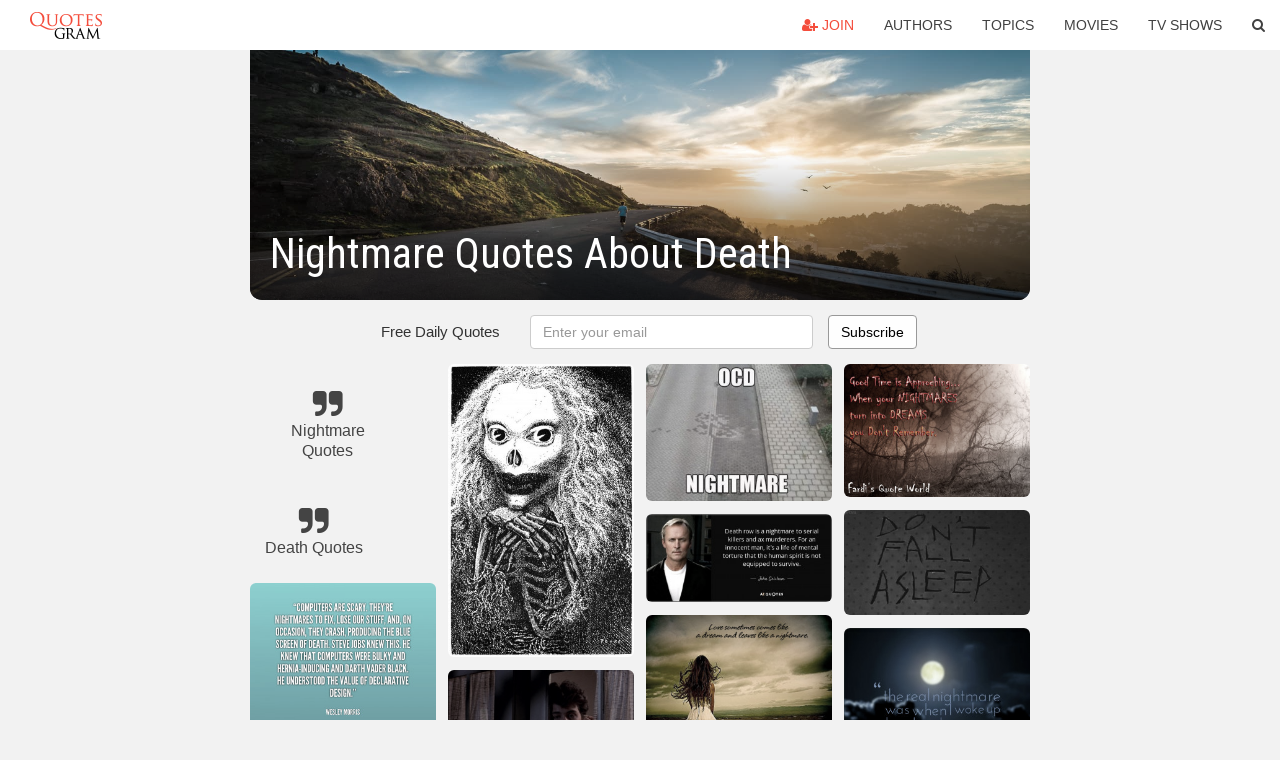

--- FILE ---
content_type: text/html; charset=UTF-8
request_url: https://quotesgram.com/nightmare-quotes-about-death/
body_size: 10219
content:
<!DOCTYPE html>
<html>
<head>
    <meta charset="utf-8">
    <title>Nightmare Quotes About Death. QuotesGram</title>
        <meta name="robots" content="index,follow">
        <meta name="description" content="Discover and share Nightmare Quotes About Death. Explore our collection of motivational and famous quotes by authors you know and love." />
    <meta http-equiv="Content-Type" content="text/html; charset=utf-8"/>
    <meta name="mobile-web-app-capable" content="yes">
    <meta name="viewport" content="width=device-width, initial-scale=1.0">
    <meta name="apple-mobile-web-app-status-bar-style" content="black"/>
    <meta property="fb:app_id" content="782308818544364" />
    <link rel="canonical" href="https://quotesgram.com/nightmare-quotes-about-death/"/>
        <style type="text/css" media="screen">

</style>


<script>
  (function(i,s,o,g,r,a,m){i['GoogleAnalyticsObject']=r;i[r]=i[r]||function(){
  (i[r].q=i[r].q||[]).push(arguments)},i[r].l=1*new Date();a=s.createElement(o),
  m=s.getElementsByTagName(o)[0];a.async=1;a.src=g;m.parentNode.insertBefore(a,m)
  })(window,document,'script','//www.google-analytics.com/analytics.js','ga');

  ga('create', 'UA-66938353-1', 'auto');
  ga('send', 'pageview');

</script>
<script async src="https://pagead2.googlesyndication.com/pagead/js/adsbygoogle.js?client=ca-pub-1763316164979451"
     crossorigin="anonymous"></script>

</head>
<body>

<script>
var u = {
	u_i: false,
	u_p: 0,
}
var _gaq = _gaq || [];
</script>

<nav class="navbar navbar-trans navbar-fixed-top allbar" role="navigation">
	<div class="container-fluid">
		<div class="navbar-header">
			<button type="button" class="navbar-toggle" data-toggle="collapse" data-target="#navbar-collapsible">
				<span class="sr-only">Toggle navigation</span>
				<span class="icon-bar"></span>
				<span class="icon-bar"></span>
				<span class="icon-bar"></span>
			</button>
			<a class="navbar-brand text-danger" href="/">QuotesGram</a>
		</div>
		<div class="navbar-collapse collapse" id="navbar-collapsible">
			<ul class="nav navbar-nav navbar-right">
							<li><a href="#" class="user-register reg" onClick="_gaq.push(['_trackEvent', 'User', 'Join', 'Header join button', 1, true]);"><i class="fa fa-user-plus"></i> Join</a></li>
							<li><a href="/authors/">Authors</a></li>
				<li><a href="/topics/">Topics</a></li>
				<li><a href="/movies/">Movies</a></li>
				<li><a href="/tv-shows/">TV Shows</a></li>
				<li><a role="button" data-target="#searchForm" data-toggle="collapse"><i class="fa fa-search"></i></a></li>
			</ul>
		</div>
		<!-- Search Form -->
		<div class="row subsearchwrap">
			<div class="subsearch col-lg-12">
				<form id="searchForm" class="collapse pull-right col-lg-4 col-md-6 col-sm-12" action="/search" method="get" accept-charset="UTF-8">
					<div class="input-group">
						<input class="search-query form-control" type="text" placeholder="Search..." name="q">
						<span class="input-group-btn">
							<button class="btn btn-danger">Search</button>
						</span>
					</div>
				</form>
			</div>
		</div>
	</div>
</nav>

<div class="container">
    <div class="row">
        <div class="col-lg-8 col-md-10 col-lg-offset-2 col-md-offset-1 leftcol">
            <div class="pageheader">
                                <div class="topphoto"></div>
                <h1 class="toptitle">Nightmare Quotes About Death</h1>
            </div>
            <section class="container-fluid subscribe">
	<div class="row">
		<div id="mlb2-1019147" class="ml-subscribe-form col-sm-12">
			<div id="subscrform">
				<div class="subscribe-form ml-block-success" style="display:none">
					<div class="form-section">
						<p>Thank you! Don't forget to confirm subscription in your email.</p>
					</div>
				</div>
				<form class="ml-block-form form-horizontal" action="//app.mailerlite.com/webforms/submit/v8e5b9" data-code="v8e5b9" method="POST" target="_blank">
					<div class="subscribe-form">
						<div class="form-section">
							<label class="col-sm-4 col-md-4 foremail" for="subscribe-email">Free Daily Quotes</label>
							<div class="col-md-5 col-sm-6 col-xs-8 ml-field-email ml-validate-required ml-validate-email">
								<input type="text" id="subscribe-email" name="fields[email]" class="form-control" placeholder="Enter your email" value="">
							</div>
						</div>
						<input type="hidden" name="ml-submit" value="1" />
						<button type="submit" class="primary btn btn-outline btn-default">
							Subscribe
						</button>
						<button disabled="disabled" style="display: none;" type="submit" class="loading">
							<img src="//static1.mailerlite.com/images/rolling.gif" width="20" height="20" alt="">
						</button>
					</div>
				</form>
				<script>
					function ml_webform_success_1019147 () {
						jQuery('#mlb2-1019147').find('.ml-block-success').show();
						jQuery('#mlb2-1019147').find('.ml-block-form').hide();
						document.cookie = 'qg_sub=1; expires=Sun, 15-Feb-2026 18:26:17 GMT; domain=quotesgram.com; path=/';
					};
				</script>
			</div>
		</div>
	</div>
</section>
            
            
            
            <div class="card-columns">
					<div class="jgallerya relitem reltopic">
			<a href="/nightmare-quotes/" class="relitema">
				<i class="fa fa-2x fa-quote-right"></i>
				<span class="relname">Nightmare Quotes</span>
			</a>
		</div>
					<div class="jgallerya relitem reltopic">
			<a href="/death-quotes/" class="relitema">
				<i class="fa fa-2x fa-quote-right"></i>
				<span class="relname">Death Quotes</span>
			</a>
		</div>
				<a data-src="https://cdn.quotesgram.com/img/67/46/844855141-quote-Wesley-Morris-computers-are-scary-theyre-nightmares-to-fix-244242.png" data-origin="http://quotes.lifehack.org/quote/wesley-morris/computers-are-scary-theyre-nightmares-to-fix/" href="https://cdn.quotesgram.com/img/67/46/844855141-quote-Wesley-Morris-computers-are-scary-theyre-nightmares-to-fix-244242.png" data-id="1149938" data-likes="9" data-subuser="" data-subname="" data-subimg=""  class=" gallery_item loading card" data-gallery">
		<div class="imagewrap">
			<img src="https://cdn.quotesgram.com/small/67/46/844855141-quote-Wesley-Morris-computers-are-scary-theyre-nightmares-to-fix-244242.png" alt="Copy the link below to share an image of this quote:" class="img-responsive jgalleryimg" width="1000" height="892" />
					</div>
	</a>
	<a data-src="https://cdn.quotesgram.com/img/65/43/783814578-33c3d01af28dca41b94ecc8645af05d5.jpg" data-origin="http://pinterest.com/pin/336433034634541314/" href="https://cdn.quotesgram.com/img/65/43/783814578-33c3d01af28dca41b94ecc8645af05d5.jpg" data-id="1284240" data-likes="3" data-subuser="" data-subname="" data-subimg=""  class=" gallery_item loading card" data-gallery">
		<div class="imagewrap">
			<img src="https://cdn.quotesgram.com/small/65/43/783814578-33c3d01af28dca41b94ecc8645af05d5.jpg" alt="Yes. Being in shock/denial while grieving is weird because you're ..." class="img-responsive jgalleryimg" width="509" height="439" />
					</div>
	</a>
	<a data-src="https://cdn.quotesgram.com/img/42/6/742151829-Life_vs_death.jpg" data-origin="http://www.66quotes.org/2012/12/death-asked-life.html" href="https://cdn.quotesgram.com/img/42/6/742151829-Life_vs_death.jpg" data-id="2117139" data-likes="4" data-subuser="" data-subname="" data-subimg=""  class=" gallery_item loading card" data-gallery">
		<div class="imagewrap">
			<img src="https://cdn.quotesgram.com/small/42/6/742151829-Life_vs_death.jpg" alt="Motivational and Inspirational Quotes"" class="img-responsive jgalleryimg" width="566" height="800" />
					</div>
	</a>
	<a data-src="https://cdn.quotesgram.com/img/68/31/105170031-tumblr_mgxl1nzuPh1riae2mo1_500.gif" data-origin="http://rebloggy.com/post/death-tim-burton-the-nightmare-before-christmas-film-quote-life-depression-suici/41014683512" href="https://cdn.quotesgram.com/img/68/31/105170031-tumblr_mgxl1nzuPh1riae2mo1_500.gif" data-id="2611105" data-likes="2" data-subuser="" data-subname="" data-subimg=""  class=" gallery_item loading card" data-gallery">
		<div class="imagewrap">
			<img src="https://cdn.quotesgram.com/small/68/31/105170031-tumblr_mgxl1nzuPh1riae2mo1_500.gif" alt="death tim burton the nightmare before christmas film quote life ..." class="img-responsive jgalleryimg" width="500" height="300" />
					</div>
	</a>
	<a data-src="https://cdn.quotesgram.com/img/77/2/1096188203-anightmareonelmstreet1984_100665.jpg" data-origin="http://www.kritikanstvo.ru/movies/anightmareonelmstreet1984/" href="https://cdn.quotesgram.com/img/77/2/1096188203-anightmareonelmstreet1984_100665.jpg" data-id="2862580" data-likes="0" data-subuser="" data-subname="" data-subimg=""  class=" gallery_item loading card" data-gallery">
		<div class="imagewrap">
			<img src="https://cdn.quotesgram.com/small/77/2/1096188203-anightmareonelmstreet1984_100665.jpg" alt="Nightmare on Elm Street" class="img-responsive jgalleryimg" width="1000" height="1333" />
					</div>
	</a>
	<a data-src="https://cdn.quotesgram.com/img/38/17/814088992-nightmare-before-christmascant-stop-love--large-msg-116192050433.jpg" data-origin="http://stylinbambina.buzznet.com/photos/default/?id=3615922" href="https://cdn.quotesgram.com/img/38/17/814088992-nightmare-before-christmascant-stop-love--large-msg-116192050433.jpg" data-id="3245271" data-likes="10" data-subuser="" data-subname="" data-subimg=""  class=" gallery_item loading card" data-gallery">
		<div class="imagewrap">
			<img src="https://cdn.quotesgram.com/small/38/17/814088992-nightmare-before-christmascant-stop-love--large-msg-116192050433.jpg" alt="Nightmare before Christmas...can't stop the love, even after death." class="img-responsive jgalleryimg" width="500" height="749" />
					</div>
	</a>
	<a data-src="https://cdn.quotesgram.com/img/37/94/313160358-tumblr_my0yun2Dxb1qes38ho1_500.gif" data-origin="http://rebloggy.com/post/scary-gif-lol-death-suicide-a-creep-creepy-wtf-omg-awesome-horror-book-scared-an/70430764733" href="https://cdn.quotesgram.com/img/37/94/313160358-tumblr_my0yun2Dxb1qes38ho1_500.gif" data-id="3320717" data-likes="9" data-subuser="" data-subname="" data-subimg=""  class=" gallery_item loading card" data-gallery">
		<div class="imagewrap">
			<img src="https://cdn.quotesgram.com/small/37/94/313160358-tumblr_my0yun2Dxb1qes38ho1_500.gif" alt="... nightmare c murder kids pasta dying b abc Killing killer creepy pasta" class="img-responsive jgalleryimg" width="500" height="403" />
					</div>
	</a>
	<a data-src="https://cdn.quotesgram.com/img/71/56/324144210-Whats-this-theres-children-throwing-snowballs-1024x703.jpg" data-origin="http://drageda.com/nightmare-christmas-wall-quotes/" href="https://cdn.quotesgram.com/img/71/56/324144210-Whats-this-theres-children-throwing-snowballs-1024x703.jpg" data-id="3352280" data-likes="6" data-subuser="" data-subname="" data-subimg=""  class=" gallery_item loading card" data-gallery">
		<div class="imagewrap">
			<img src="https://cdn.quotesgram.com/small/71/56/324144210-Whats-this-theres-children-throwing-snowballs-1024x703.jpg" alt="The Nightmare before Christmas wall quote What's This? There's ..." class="img-responsive jgalleryimg" width="1024" height="703" />
					</div>
	</a>
	<a data-src="https://cdn.quotesgram.com/img/22/57/1268772370-0235.jpg" data-origin="http://www.shmoop.com/rime-of-ancient-mariner/transformation-quotes.html" href="https://cdn.quotesgram.com/img/22/57/1268772370-0235.jpg" data-id="3660435" data-likes="5" data-subuser="" data-subname="" data-subimg=""  class=" gallery_item loading card" data-gallery">
		<div class="imagewrap">
			<img src="https://cdn.quotesgram.com/small/22/57/1268772370-0235.jpg" alt="The naked hulk alongside came, And the twain were casting dice; 'The ..." class="img-responsive jgalleryimg" width="700" height="1106" />
					</div>
	</a>
	<a data-src="https://cdn.quotesgram.com/img/78/34/526538523-tumblr_nd8qluCkP51tahpkeo1_400.jpg" data-origin="http://-fuckyeahmoviequotes-.tumblr.com/page/7" href="https://cdn.quotesgram.com/img/78/34/526538523-tumblr_nd8qluCkP51tahpkeo1_400.jpg" data-id="4019648" data-likes="7" data-subuser="" data-subname="" data-subimg=""  class=" gallery_item loading card" data-gallery">
		<div class="imagewrap">
			<img src="https://cdn.quotesgram.com/small/78/34/526538523-tumblr_nd8qluCkP51tahpkeo1_400.jpg" alt="tagged movie quotes a nightmare on elm street areyou stillawake 708 10 ..." class="img-responsive jgalleryimg" width="400" height="300" />
					</div>
	</a>
	<a data-src="https://cdn.quotesgram.com/img/29/2/1773018913-nightmares-Explained.jpg" data-origin="http://www.popgive.com/2012/08/top-5-common-nightmares-explained.html" href="https://cdn.quotesgram.com/img/29/2/1773018913-nightmares-Explained.jpg" data-id="4153877" data-likes="6" data-subuser="" data-subname="" data-subimg=""  class=" gallery_item loading card" data-gallery">
		<div class="imagewrap">
			<img src="https://cdn.quotesgram.com/small/29/2/1773018913-nightmares-Explained.jpg" alt="Top 5 Common Nightmares Explained" class="img-responsive jgalleryimg" width="800" height="602" />
					</div>
	</a>
	<a data-src="https://cdn.quotesgram.com/img/95/92/129851365-quote-Conan-OBrien-the-nightmare-is-you-spend-the-rest-135578_1.png" data-origin="http://imgarcade.com/1/nightmare-quotes/" href="https://cdn.quotesgram.com/img/95/92/129851365-quote-Conan-OBrien-the-nightmare-is-you-spend-the-rest-135578_1.png" data-id="4381242" data-likes="8" data-subuser="" data-subname="" data-subimg=""  class=" gallery_item loading card" data-gallery">
		<div class="imagewrap">
			<img src="https://cdn.quotesgram.com/small/95/92/129851365-quote-Conan-OBrien-the-nightmare-is-you-spend-the-rest-135578_1.png" alt="Nightmare Quotes Preview quote" class="img-responsive jgalleryimg" width="1000" height="620" />
					</div>
	</a>
	<a data-src="https://cdn.quotesgram.com/img/78/56/1004190104-1_death_poems_style.jpg" data-origin="http://www.ligotti.net/showthread.php?t=1812" href="https://cdn.quotesgram.com/img/78/56/1004190104-1_death_poems_style.jpg" data-id="4691561" data-likes="6" data-subuser="" data-subname="" data-subimg=""  class=" gallery_item loading card" data-gallery">
		<div class="imagewrap">
			<img src="https://cdn.quotesgram.com/small/78/56/1004190104-1_death_poems_style.jpg" alt="... style death poems yet another new style has been added to tlo death" class="img-responsive jgalleryimg" width="900" height="915" />
					</div>
	</a>
	<a data-src="https://cdn.quotesgram.com/img/20/14/939586859-barbra-streisand-quote-my-biggest-nightmare-is-im-driving-home-and.jpg" data-origin="http://www.quotehd.com/Quotes/Words/Nightmare/3_25" href="https://cdn.quotesgram.com/img/20/14/939586859-barbra-streisand-quote-my-biggest-nightmare-is-im-driving-home-and.jpg" data-id="4935402" data-likes="8" data-subuser="" data-subname="" data-subimg=""  class=" gallery_item loading card" data-gallery">
		<div class="imagewrap">
			<img src="https://cdn.quotesgram.com/small/20/14/939586859-barbra-streisand-quote-my-biggest-nightmare-is-im-driving-home-and.jpg" alt="Nightmare Quotes" class="img-responsive jgalleryimg" width="289" height="361" />
					</div>
	</a>
	<a data-src="https://cdn.quotesgram.com/img/40/19/1374698058-quote-about-success_13766-2.png" data-origin="http://imgarcade.com/1/nightmare-quotes/" href="https://cdn.quotesgram.com/img/40/19/1374698058-quote-about-success_13766-2.png" data-id="5313562" data-likes="8" data-subuser="" data-subname="" data-subimg=""  class=" gallery_item loading card" data-gallery">
		<div class="imagewrap">
			<img src="https://cdn.quotesgram.com/small/40/19/1374698058-quote-about-success_13766-2.png" alt="Nightmare Quotes Success quotes" class="img-responsive jgalleryimg" width="355" height="503" />
					</div>
	</a>
	<a data-src="https://cdn.quotesgram.com/img/52/2/1775845414-tumblr_mgxtsrLTsa1ric4l1o1_500.gif" data-origin="http://bestgreysanatomyquotes.tumblr.com/" href="https://cdn.quotesgram.com/img/52/2/1775845414-tumblr_mgxtsrLTsa1ric4l1o1_500.gif" data-id="6444640" data-likes="9" data-subuser="" data-subname="" data-subimg=""  class=" gallery_item loading card" data-gallery">
		<div class="imagewrap">
			<img src="https://cdn.quotesgram.com/small/52/2/1775845414-tumblr_mgxtsrLTsa1ric4l1o1_500.gif" alt="... true. It’s the nightmares that always seem to become the reality" class="img-responsive jgalleryimg" width="500" height="300" />
					</div>
	</a>
	<a data-src="https://cdn.quotesgram.com/img/33/43/1327790718-tumblr_mjhtp6GC301ro5s7jo1_500.gif" data-origin="http://www.tumblr.com/tagged/dark%20quotes?before=39" href="https://cdn.quotesgram.com/img/33/43/1327790718-tumblr_mjhtp6GC301ro5s7jo1_500.gif" data-id="6602780" data-likes="6" data-subuser="" data-subname="" data-subimg=""  class=" gallery_item loading card" data-gallery">
		<div class="imagewrap">
			<img src="https://cdn.quotesgram.com/small/33/43/1327790718-tumblr_mjhtp6GC301ro5s7jo1_500.gif" alt="... # sayings # dark quotes # psycho # phrases # nightmare # nightmares" class="img-responsive jgalleryimg" width="500" height="370" />
					</div>
	</a>
	<a data-src="https://cdn.quotesgram.com/img/63/15/1152527172-da708ff1913540400a0b6ff549776850.jpg" data-origin="http://www.pinterest.com/pin/185210603399400930/" href="https://cdn.quotesgram.com/img/63/15/1152527172-da708ff1913540400a0b6ff549776850.jpg" data-id="7233280" data-likes="9" data-subuser="" data-subname="" data-subimg=""  class=" gallery_item loading card" data-gallery">
		<div class="imagewrap">
			<img src="https://cdn.quotesgram.com/small/63/15/1152527172-da708ff1913540400a0b6ff549776850.jpg" alt="Death Trap. Through Struggle no. 11 #death #drugs #stopit #struggle # ..." class="img-responsive jgalleryimg" width="736" height="736" />
					</div>
	</a>
	<a data-src="https://cdn.quotesgram.com/img/56/4/247476125-OCD-Nightmare---meme.jpg" data-origin="http://jokideo.com/ocd-nightmare-meme/" href="https://cdn.quotesgram.com/img/56/4/247476125-OCD-Nightmare---meme.jpg" data-id="9419918" data-likes="10" data-subuser="" data-subname="" data-subimg=""  class=" gallery_item loading card" data-gallery">
		<div class="imagewrap">
			<img src="https://cdn.quotesgram.com/small/56/4/247476125-OCD-Nightmare---meme.jpg" alt="OCD Nightmare – meme" class="img-responsive jgalleryimg" width="700" height="518" />
					</div>
	</a>
	<a data-src="https://cdn.quotesgram.com/img/36/52/1864993366-quote-death-row-is-a-nightmare-to-serial-killers-and-ax-murderers-for-an-innocent-man-it-s-john-grisham-44-11-56.jpg" data-origin="http://www.azquotes.com/quote/441156" href="https://cdn.quotesgram.com/img/36/52/1864993366-quote-death-row-is-a-nightmare-to-serial-killers-and-ax-murderers-for-an-innocent-man-it-s-john-grisham-44-11-56.jpg" data-id="9656516" data-likes="7" data-subuser="" data-subname="" data-subimg=""  class=" gallery_item loading card" data-gallery">
		<div class="imagewrap">
			<img src="https://cdn.quotesgram.com/small/36/52/1864993366-quote-death-row-is-a-nightmare-to-serial-killers-and-ax-murderers-for-an-innocent-man-it-s-john-grisham-44-11-56.jpg" alt="Death row is a nightmare to serial killers and ax murderers. For an ..." class="img-responsive jgalleryimg" width="850" height="400" />
					</div>
	</a>
	<a data-src="https://cdn.quotesgram.com/img/27/75/1192800183-SadQuote14.jpg" data-origin="http://alwayslonliness.blogspot.com/2013/12/best-separation-quotes.html" href="https://cdn.quotesgram.com/img/27/75/1192800183-SadQuote14.jpg" data-id="10157115" data-likes="0" data-subuser="" data-subname="" data-subimg=""  class=" gallery_item loading card" data-gallery">
		<div class="imagewrap">
			<img src="https://cdn.quotesgram.com/small/27/75/1192800183-SadQuote14.jpg" alt="Best Separation Quotes" class="img-responsive jgalleryimg" width="1600" height="1200" />
					</div>
	</a>
	<a data-src="https://cdn.quotesgram.com/img/86/21/909964621-Nightmare_Wallpapers.jpg" data-origin="http://wallpapers-xs.blogspot.com/2012/04/nightmare-wallpapers.html" href="https://cdn.quotesgram.com/img/86/21/909964621-Nightmare_Wallpapers.jpg" data-id="10278237" data-likes="7" data-subuser="" data-subname="" data-subimg=""  class=" gallery_item loading card" data-gallery">
		<div class="imagewrap">
			<img src="https://cdn.quotesgram.com/small/86/21/909964621-Nightmare_Wallpapers.jpg" alt="Nightmare Wallpapers" class="img-responsive jgalleryimg" width="1600" height="1200" />
					</div>
	</a>
	<a data-src="https://cdn.quotesgram.com/img/6/80/1898662422-dc52acb5028ba62e5e340771a1926be0.jpg" data-origin="https://www.pinterest.com/explore/depression-quotes-funny/" href="https://cdn.quotesgram.com/img/6/80/1898662422-dc52acb5028ba62e5e340771a1926be0.jpg" data-id="10426799" data-likes="10" data-subuser="" data-subname="" data-subimg=""  class=" gallery_item loading card" data-gallery">
		<div class="imagewrap">
			<img src="https://cdn.quotesgram.com/small/6/80/1898662422-dc52acb5028ba62e5e340771a1926be0.jpg" alt="... nightmare, like when you wake up from a nightmare you're so relieved" class="img-responsive jgalleryimg" width="236" height="313" />
					</div>
	</a>
	<a data-src="https://cdn.quotesgram.com/img/82/12/1542399660-his_death_is_my_nightmare_by_diannasixx.jpg" data-origin="http://deviantart.com/morelikethis/245541815/fanart/digital/other?offset=88&view_mode=2" href="https://cdn.quotesgram.com/img/82/12/1542399660-his_death_is_my_nightmare_by_diannasixx.jpg" data-id="10595366" data-likes="5" data-subuser="" data-subname="" data-subimg=""  class=" gallery_item loading card" data-gallery">
		<div class="imagewrap">
			<img src="https://cdn.quotesgram.com/small/82/12/1542399660-his_death_is_my_nightmare_by_diannasixx.jpg" alt="just haven't words to discribe all the pain that I felt (feel) when ..." class="img-responsive jgalleryimg" width="900" height="514" />
					</div>
	</a>
	<a data-src="https://cdn.quotesgram.com/img/39/6/1464425454-lifes-a-journey-life-death2182013bu.jpg" data-origin="http://uriupina.com/philosophy-psychology/morbid-quotes-demotivational-illustrations" href="https://cdn.quotesgram.com/img/39/6/1464425454-lifes-a-journey-life-death2182013bu.jpg" data-id="10735093" data-likes="3" data-subuser="" data-subname="" data-subimg=""  class=" gallery_item loading card" data-gallery">
		<div class="imagewrap">
			<img src="https://cdn.quotesgram.com/small/39/6/1464425454-lifes-a-journey-life-death2182013bu.jpg" alt="Consciousness is nature's nightmare. (Emil Cioran)" class="img-responsive jgalleryimg" width="480" height="455" />
					</div>
	</a>
	<a data-src="https://cdn.quotesgram.com/img/73/17/565819280-tumblr_myjur7r7x21sczurko1_500.gif" data-origin="http://rebloggy.com/post/death-cute-couple-cute-adorable-tim-burton-cutie-nightmare-before-christmas-cuti/71481363018" href="https://cdn.quotesgram.com/img/73/17/565819280-tumblr_myjur7r7x21sczurko1_500.gif" data-id="11217723" data-likes="9" data-subuser="" data-subname="" data-subimg=""  class=" gallery_item loading card" data-gallery">
		<div class="imagewrap">
			<img src="https://cdn.quotesgram.com/small/73/17/565819280-tumblr_myjur7r7x21sczurko1_500.gif" alt="dead corpse bride nightmare bones marriage dying in love love quotes ..." class="img-responsive jgalleryimg" width="500" height="230" />
					</div>
	</a>
	<a data-src="https://cdn.quotesgram.com/img/34/34/909551658-img-thing_.jpg" data-origin="http://www.polyvore.com/john_lennon_quotes_quotes/thing?id=54608370" href="https://cdn.quotesgram.com/img/34/34/909551658-img-thing_.jpg" data-id="11234486" data-likes="9" data-subuser="" data-subname="" data-subimg=""  class=" gallery_item loading card" data-gallery">
		<div class="imagewrap">
			<img src="https://cdn.quotesgram.com/small/34/34/909551658-img-thing_.jpg" alt="John Lennon Quotes John Lennon quotes" class="img-responsive jgalleryimg" width="300" height="300" />
					</div>
	</a>
	<a data-src="https://cdn.quotesgram.com/img/58/17/1976417095-rlDjJ.jpg" data-origin="http://alligator-sunglasses.com/post/23516279818/stephen-king-on-nightmares" href="https://cdn.quotesgram.com/img/58/17/1976417095-rlDjJ.jpg" data-id="11476373" data-likes="7" data-subuser="" data-subname="" data-subimg=""  class=" gallery_item loading card" data-gallery">
		<div class="imagewrap">
			<img src="https://cdn.quotesgram.com/small/58/17/1976417095-rlDjJ.jpg" alt="Stephen King On Nightmares Quote" class="img-responsive jgalleryimg" width="1615" height="1062" />
					</div>
	</a>
	<a data-src="https://cdn.quotesgram.com/img/97/25/451532554-tumblr_mibytqemR91s3ucwuo1_500.gif" data-origin="http://rebloggy.com/post/death-depression-suicide-schizophrenia-selfharm-self-injure/43251274466" href="https://cdn.quotesgram.com/img/97/25/451532554-tumblr_mibytqemR91s3ucwuo1_500.gif" data-id="11693748" data-likes="9" data-subuser="" data-subname="" data-subimg=""  class=" gallery_item loading card" data-gallery">
		<div class="imagewrap">
			<img src="https://cdn.quotesgram.com/small/97/25/451532554-tumblr_mibytqemR91s3ucwuo1_500.gif" alt="death depression suicide schizophrenia selfharm self injure" class="img-responsive jgalleryimg" width="500" height="281" />
					</div>
	</a>
	<a data-src="https://cdn.quotesgram.com/img/33/76/46882665-Undead-Wallpaper-red-dead-redemption-undead-nightmare-19650084-1920-1080.jpg" data-origin="http://www.fanpop.com/clubs/red-dead-redemption-undead-nightmare/images/19650084/title/undead-wallpaper-wallpaper" href="https://cdn.quotesgram.com/img/33/76/46882665-Undead-Wallpaper-red-dead-redemption-undead-nightmare-19650084-1920-1080.jpg" data-id="12077672" data-likes="0" data-subuser="" data-subname="" data-subimg=""  class=" gallery_item loading card" data-gallery">
		<div class="imagewrap">
			<img src="https://cdn.quotesgram.com/small/33/76/46882665-Undead-Wallpaper-red-dead-redemption-undead-nightmare-19650084-1920-1080.jpg" alt="Red dead redemption undead nightmare Undead Wallpaper" class="img-responsive jgalleryimg" width="1920" height="1080" />
					</div>
	</a>
	<a data-src="https://cdn.quotesgram.com/img/66/79/1588530615-Dreams_And_Nightmares.jpg" data-origin="http://fquoteworld.blogspot.com/2010/06/dreams-and-nightmares.html" href="https://cdn.quotesgram.com/img/66/79/1588530615-Dreams_And_Nightmares.jpg" data-id="12208987" data-likes="6" data-subuser="" data-subname="" data-subimg=""  class=" gallery_item loading card" data-gallery">
		<div class="imagewrap">
			<img src="https://cdn.quotesgram.com/small/66/79/1588530615-Dreams_And_Nightmares.jpg" alt="Dreams And Nightmares" class="img-responsive jgalleryimg" width="1600" height="1150" />
					</div>
	</a>
	<a data-src="https://cdn.quotesgram.com/img/29/95/705655497-tumblr_ma54eslzub1rsua6to1_500.gif" data-origin="http://rebloggy.com/post/scary-gif-death-horror-nightmare-don-t-fall-asleep/31272672185" href="https://cdn.quotesgram.com/img/29/95/705655497-tumblr_ma54eslzub1rsua6to1_500.gif" data-id="12593009" data-likes="7" data-subuser="" data-subname="" data-subimg=""  class=" gallery_item loading card" data-gallery">
		<div class="imagewrap">
			<img src="https://cdn.quotesgram.com/small/29/95/705655497-tumblr_ma54eslzub1rsua6to1_500.gif" alt="scary gif death horror nightmare don't fall asleep" class="img-responsive jgalleryimg" width="500" height="284" />
					</div>
	</a>
	<a data-src="https://cdn.quotesgram.com/img/92/94/258181155-16799-the-real-nightmare-was-when-i-woke-up-and-realized-you-were.png" data-origin="http://imgarcade.com/1/nightmare-quotes/" href="https://cdn.quotesgram.com/img/92/94/258181155-16799-the-real-nightmare-was-when-i-woke-up-and-realized-you-were.png" data-id="12635991" data-likes="7" data-subuser="" data-subname="" data-subimg=""  class=" gallery_item loading card" data-gallery">
		<div class="imagewrap">
			<img src="https://cdn.quotesgram.com/small/92/94/258181155-16799-the-real-nightmare-was-when-i-woke-up-and-realized-you-were.png" alt="Nightmare Quotes Quotes picture: the real" class="img-responsive jgalleryimg" width="612" height="612" />
					</div>
	</a>
	<a data-src="https://cdn.quotesgram.com/img/56/19/1419850273-tumblr_mgbn6e7SVy1riae2mo1_500.gif" data-origin="http://rebloggy.com/post/death-tim-burton-the-nightmare-before-christmas-film-quote-life-depression-suici/40027489020" href="https://cdn.quotesgram.com/img/56/19/1419850273-tumblr_mgbn6e7SVy1riae2mo1_500.gif" data-id="12693697" data-likes="10" data-subuser="" data-subname="" data-subimg=""  class=" gallery_item loading card" data-gallery">
		<div class="imagewrap">
			<img src="https://cdn.quotesgram.com/small/56/19/1419850273-tumblr_mgbn6e7SVy1riae2mo1_500.gif" alt="death tim burton the nightmare before christmas film quote life ..." class="img-responsive jgalleryimg" width="500" height="258" />
					</div>
	</a>
	<a data-src="https://cdn.quotesgram.com/img/28/16/248021740-tumblr_mfghcp3b751riae2mo3_250.gif" data-origin="http://rebloggy.com/post/death-tim-burton-the-nightmare-before-christmas-film-quote-life-depression-suici/41014683512" href="https://cdn.quotesgram.com/img/28/16/248021740-tumblr_mfghcp3b751riae2mo3_250.gif" data-id="12957641" data-likes="3" data-subuser="" data-subname="" data-subimg=""  class=" gallery_item loading card" data-gallery">
		<div class="imagewrap">
			<img src="https://cdn.quotesgram.com/small/28/16/248021740-tumblr_mfghcp3b751riae2mo3_250.gif" alt="The Grinch death film quote life depression suicide A movie television ..." class="img-responsive jgalleryimg" width="160" height="134" />
					</div>
	</a>
	<a data-src="https://cdn.quotesgram.com/img/49/2/1865773281-death_the_kid_OCD_nightmare-s309x400-130780-580.jpg" data-origin="http://www.sharenator.com/OCD_nightmare/" href="https://cdn.quotesgram.com/img/49/2/1865773281-death_the_kid_OCD_nightmare-s309x400-130780-580.jpg" data-id="13762865" data-likes="8" data-subuser="" data-subname="" data-subimg=""  class=" gallery_item loading card" data-gallery">
		<div class="imagewrap">
			<img src="https://cdn.quotesgram.com/small/49/2/1865773281-death_the_kid_OCD_nightmare-s309x400-130780-580.jpg" alt="OCD nightmare - Sharenator.com" class="img-responsive jgalleryimg" width="309" height="400" />
					</div>
	</a>
	<a data-src="https://cdn.quotesgram.com/img/0/52/624142597-beth-mcneil-quote-its-like-living-in-a-nightmare-i-never-thought-that.jpg" data-origin="http://quotehd.com/quotes/words/nightmare/3_25" href="https://cdn.quotesgram.com/img/0/52/624142597-beth-mcneil-quote-its-like-living-in-a-nightmare-i-never-thought-that.jpg" data-id="14420833" data-likes="10" data-subuser="" data-subname="" data-subimg=""  class=" gallery_item loading card" data-gallery">
		<div class="imagewrap">
			<img src="https://cdn.quotesgram.com/small/0/52/624142597-beth-mcneil-quote-its-like-living-in-a-nightmare-i-never-thought-that.jpg" alt="Nightmare Quotes" class="img-responsive jgalleryimg" width="289" height="289" />
					</div>
	</a>
	<a data-src="https://cdn.quotesgram.com/img/3/22/1126732603-original.jpg" data-origin="http://imgarcade.com/1/nightmare-quotes/" href="https://cdn.quotesgram.com/img/3/22/1126732603-original.jpg" data-id="14573829" data-likes="4" data-subuser="" data-subname="" data-subimg=""  class=" gallery_item loading card" data-gallery">
		<div class="imagewrap">
			<img src="https://cdn.quotesgram.com/small/3/22/1126732603-original.jpg" alt="Nightmare Quotes Quotes about nightmare - sweet" class="img-responsive jgalleryimg" width="612" height="612" />
					</div>
	</a>
	<a data-src="https://cdn.quotesgram.com/img/42/2/132767295-nightmare6_9915.jpg" data-origin="http://tvtropes.org/pmwiki/pmwiki.php/Film/FreddysDeadTheFinalNightmare" href="https://cdn.quotesgram.com/img/42/2/132767295-nightmare6_9915.jpg" data-id="15489921" data-likes="3" data-subuser="" data-subname="" data-subimg=""  class=" gallery_item loading card" data-gallery">
		<div class="imagewrap">
			<img src="https://cdn.quotesgram.com/small/42/2/132767295-nightmare6_9915.jpg" alt="Film: Freddy's Dead: The Final Nightmare" class="img-responsive jgalleryimg" width="350" height="530" />
					</div>
	</a>
	<a data-src="https://cdn.quotesgram.com/img/1/88/767918115-death_battle_vergil_sparda_vs_adam_taurus_by_nightmarezenuki-d7336sk.jpg" data-origin="http://nightmarezenuki.deviantart.com/art/death-battle-vergil-sparda-vs-adam-taurus-428450852" href="https://cdn.quotesgram.com/img/1/88/767918115-death_battle_vergil_sparda_vs_adam_taurus_by_nightmarezenuki-d7336sk.jpg" data-id="15551067" data-likes="4" data-subuser="" data-subname="" data-subimg=""  class=" gallery_item loading card" data-gallery">
		<div class="imagewrap">
			<img src="https://cdn.quotesgram.com/small/1/88/767918115-death_battle_vergil_sparda_vs_adam_taurus_by_nightmarezenuki-d7336sk.jpg" alt="DEATH BATTLE Vergil Sparda VS Adam Taurus by ZeroSenPie" class="img-responsive jgalleryimg" width="900" height="1032" />
					</div>
	</a>
	<div class="addnew jgallerya"><div class="addnewborder"><i class="fa fa-plus addnewi"></i></div></div>

</div>
        </div>
    </div>
</div>

<div id="footerwrap">
    <div class="container-fluid rellist">
        <div class="row">
            <div id="rel" class="col-lg-12">
                <a href="/famous-quotes-about-nightmares/">
	<span class="relimgwrap" style="background-image: url(https://cdn.quotesgram.com/small/37/72/1798629854-nightmares-quotes.jpg)">
		<img src="https://cdn.quotesgram.com/small/37/72/1798629854-nightmares-quotes.jpg" alt="Quotes about Nightmares" class="relimage" />
	</span>
	Famous Quotes About Nightmares</a>
<a href="/nightmare-before-christmas-quotes/">
	<span class="relimgwrap" style="background-image: url(https://cdn.quotesgram.com/small/20/37/1583003729-nightmare-before-christmas-wall-quotes-988x1024.jpg)">
		<img src="https://cdn.quotesgram.com/small/20/37/1583003729-nightmare-before-christmas-wall-quotes-988x1024.jpg" alt="The Nightmare before Christmas wall quote My dearest friend, if you ..." class="relimage" />
	</span>
	Nightmare Before Christmas Quotes</a>
<a href="/quotes-about-monsters/">
	<span class="relimgwrap" style="background-image: url(https://cdn.quotesgram.com/small/61/46/638701392-quote-i-also-have-always-liked-the-monster-within-idea-i-like-the-zombies-being-us-zombies-are-the-george-a-romero-157466.jpg)">
		<img src="https://cdn.quotesgram.com/small/61/46/638701392-quote-i-also-have-always-liked-the-monster-within-idea-i-like-the-zombies-being-us-zombies-are-the-george-a-romero-157466.jpg" alt="also have always liked the monster within idea. I like the zombies ..." class="relimage" />
	</span>
	Quotes About Monsters</a>
<a href="/nightmare-before-christmas-quotes-funny/">
	<span class="relimgwrap" style="background-image: url(https://cdn.quotesgram.com/small/85/31/1545068885-d483ff916001bb5f70dfd9ece9c858bb.jpg)">
		<img src="https://cdn.quotesgram.com/small/85/31/1545068885-d483ff916001bb5f70dfd9ece9c858bb.jpg" alt="Quotes From Nightmare Before Christmas" class="relimage" />
	</span>
	Nightmare Before Christmas Quotes Funny</a>
<a href="/scary-nightmare-quotes/">
	<span class="relimgwrap" style="background-image: url(https://cdn.quotesgram.com/small/46/85/246222527-77827c50e9c6fdee6a48032186254e90.jpg)">
		<img src="https://cdn.quotesgram.com/small/46/85/246222527-77827c50e9c6fdee6a48032186254e90.jpg" alt="Via Gabriela Arias Cuéllar" class="relimage" />
	</span>
	Scary Nightmare Quotes</a>
<a href="/dark-life-quotes/">
	<span class="relimgwrap" style="background-image: url(https://cdn.quotesgram.com/small/64/17/1953283164-164471-o.jpg)">
		<img src="https://cdn.quotesgram.com/small/64/17/1953283164-164471-o.jpg" alt="Life quotes sad emo on the dark love quotes and picture" class="relimage" />
	</span>
	Dark Life Quotes</a>
<a href="/best-quotes-of-darkness/">
	<span class="relimgwrap" style="background-image: url(https://cdn.quotesgram.com/small/64/71/1049470833-Knowing-your-own-darkness-is-the.png)">
		<img src="https://cdn.quotesgram.com/small/64/71/1049470833-Knowing-your-own-darkness-is-the.png" alt="Knowing your own darkness is the best method for dealing with the ..." class="relimage" />
	</span>
	Best Quotes Of Darkness</a>
<a href="/dark-love-quotes/">
	<span class="relimgwrap" style="background-image: url(https://cdn.quotesgram.com/small/34/69/1573686956-tumblr_m8uqnyjJwU1r9ohwoo1_500.jpg)">
		<img src="https://cdn.quotesgram.com/small/34/69/1573686956-tumblr_m8uqnyjJwU1r9ohwoo1_500.jpg" alt="329. Will you love me even with my dark side?Dark side - Kelly ..." class="relimage" />
	</span>
	Dark Love Quotes</a>
<a href="/vision-quotes-and-sayings/">
	<span class="relimgwrap" style="background-image: url(https://cdn.quotesgram.com/small/19/42/337208904-bible-1-219.jpg)">
		<img src="https://cdn.quotesgram.com/small/19/42/337208904-bible-1-219.jpg" alt="Where There Is No Vision, The People Perish" class="relimage" />
	</span>
	Vision Quotes And Sayings</a>
<a href="/quotes-about-darkness/">
	<span class="relimgwrap" style="background-image: url(https://cdn.quotesgram.com/small/77/33/1512490916-006f33c3456a518b38c1833363ae9614.jpg)">
		<img src="https://cdn.quotesgram.com/small/77/33/1512490916-006f33c3456a518b38c1833363ae9614.jpg" alt="Pinned by Kendall Davis" class="relimage" />
	</span>
	Quotes About Darkness</a>
<a href="/quotes-about-dreams-and-stars/">
	<span class="relimgwrap" style="background-image: url(https://cdn.quotesgram.com/small/0/9/1340423952-message_quotes_stars_sayingimages_dream_color-1fcda67b3f7375155864bd75ec1ad0f3_h.jpg)">
		<img src="https://cdn.quotesgram.com/small/0/9/1340423952-message_quotes_stars_sayingimages_dream_color-1fcda67b3f7375155864bd75ec1ad0f3_h.jpg" alt="color pictures: 090909 color pictures: 090909 color pictures: 090909 ..." class="relimage" />
	</span>
	Quotes About Dreams And Stars</a>
<a href="/abraham-lincoln-quotes/">
	<span class="relimgwrap" style="background-image: url(https://cdn.quotesgram.com/small/38/2/1625758142-abraham-lincoln-on-religion.jpg)">
		<img src="https://cdn.quotesgram.com/small/38/2/1625758142-abraham-lincoln-on-religion.jpg" alt="Abraham Lincoln quotes about religion" class="relimage" />
	</span>
	Abraham Lincoln Quotes</a>
            </div>
        </div>
    </div>

    <section class="container-fluid" id="section7">
	<div class="row">
		<div class="col-xs-2 col-xs-offset-1 text-center">
			<a href="http://facebook.com/pages/QuotesGram/737415243034867"><i class="fa fa-facebook fa-4x"></i></a>
		</div>
		<div class="col-xs-2 text-center">
			<a href="http://twitter.com/quotesgramio"><i class="fa fa-twitter fa-4x"></i></a>
		</div>
		<div class="col-xs-2 text-center">
			<a href="http://pinterest.com/quotesgram"><i class="fa fa-pinterest fa-4x"></i></a>
		</div>
		<div class="col-xs-2 text-center">
			<a href="http://instagram.com/quotesgramio"><i class="fa fa-instagram fa-4x"></i></a>
		</div>
	</div>
</section>

<footer id="footer">
	<div class="container">
		<div class="row">
			<div class="col-xs-6 col-sm-6 col-md-3 column">
				<h4>Quotes</h4>
				<ul class="nav">
					<li><a href="/authors/">Authors</a></li>
					<li><a href="/topics/">Topics</a></li>
					<li><a href="/movies/">Movie Quotes</a></li>
					<li><a href="/tv-shows/">TV Show Quotes</a></li>
				</ul>
			</div>
			<div class="col-xs-6 col-md-3 column">
				<h4>QuotesGram</h4>
				<ul class="nav">
					<li><a href="/page/about/">About Us</a></li>
					<li><a href="/page/contact/">Contact Us</a></li>
					<li><a href="/page/quote-of-the-day/">Quote of the Day</a></li>
				</ul>
			</div>
			<div class="col-xs-6 col-md-3 column">
				<h4>Terms</h4>
				<ul class="nav">
					<li><a href="/page/privacy-policy/">Privacy Policy</a></li>
					<li><a href="/page/terms-conditions/">Terms &amp; Conditions</a></li>
					<li><a href="/page/copyright-complaint/">Copyright Complaint</a></li>
				</ul>
			</div>
			<div class="col-xs-6 col-md-3 column">
				<h4>Follow Us</h4>
				<ul class="nav">
					<li><a href="http://facebook.com/pages/QuotesGram/737415243034867">Facebook</a></li>
					<li><a href="http://twitter.com/quotesgramio">Twitter</a></li>
					<li><a href="http://pinterest.com/quotesgram">Pinterest</a></li>
					<li><a href="http://instagram.com/quotesgramio">Instagram</a></li>
				</ul>
			</div>
		</div>
	</div>


</footer>
<div class="footer-empty"></div>

<div id="modalImage">
	<div class="modalImageBG"></div>
	<div class="modalImage"></div>
</div>

<!-- Share Modal -->
<div class="modal fade doshare" id="share" tabindex="-1" role="dialog" aria-labelledby="shareModalLabel">
	<div class="modal-dialog modal-sm" role="document">
		<div class="modal-content">
			<div class="modal-header">
				<button type="button" class="close" data-dismiss="modal" aria-label="Close"><span aria-hidden="true">&times;</span></button>
				<h4 class="modal-title" id="shareModalLabel"><i class="fa fa-share-alt"></i> Share Quote</h4>
			</div>
			<div class="modal-body">
				<button class="btn btn-default btn-outline sharefb"><i class="fa fa-2x fa-facebook"></i> Facebook</button>
				<button class="btn btn-default btn-outline sharetw"><i class="fa fa-2x fa-twitter"></i> Twitter</button>
				<button class="btn btn-default btn-outline sharepi"><i class="fa fa-2x fa-pinterest"></i> Pinterest</button>
				<button class="btn btn-default btn-outline sharema"><i class="fa fa-2x fa-envelope"></i> Email</button>
			</div>
		</div>
	</div>
</div>

<!-- Report Modal -->
<div class="modal fade" id="report" tabindex="-1" role="dialog" aria-labelledby="reportModalLabel">
	<div class="modal-dialog modal-sm" role="document">
		<div class="modal-content">
			<div class="modal-header">
				<button type="button" class="close" data-dismiss="modal" aria-label="Close"><span aria-hidden="true">&times;</span></button>
				<h4 class="modal-title" id="reportModalLabel"><i class="fa fa-flag"></i> Report Quote</h4>
			</div>
			<div class="modal-body">
				<div class="report-buttons">
					<button class="btn btn-default btn-outline" onclick="users.reportImage(1)"><i class="fa fa-thumbs-down"></i> I don't like it</button>
					<button class="btn btn-default btn-outline" onclick="users.reportImage(2)"><i class="fa fa-exclamation"></i> Nudity / Pornography</button>
					<button class="btn btn-default btn-outline" onclick="users.reportImage(3)"><i class="fa fa-exchange"></i> Irrelevant to this topic</button>
					<button class="btn btn-default btn-outline" onclick="users.reportImage(4)"><i class="fa fa-picture-o"></i> There is no quote on image</button>
					<a href="/page/copyright-complaint/" class="btn btn-default btn-outline" rel="nofollow"><i class="fa fa-copyright"></i> Your intellectual property</a>
				</div>
				<div class="report-success">
					Thank you!
				</div>
			</div>
		</div>
	</div>
</div>

<!-- Add New Image Modal -->
<div class="modal fade" id="addnew" tabindex="-1" role="dialog" aria-labelledby="shareModalLabel">
	<div class="modal-dialog modal-sm" role="document">
		<div class="modal-content">
			<div class="modal-header">
				<button type="button" class="close" data-dismiss="modal" aria-label="Close"><span aria-hidden="true">&times;</span></button>
				<h4 class="modal-title" id="shareModalLabel"><i class="fa fa-plus"></i> Add Quote</h4>
			</div>
			<div class="modal-body">
				<form id="uploadForm" class="form-horizontal" method="post" enctype="multipart/form-data" accept-charset="UTF-8">
					<input type="hidden" name="qg_action" value="saveUploadedImage">
					<input type="hidden" name="qg_page" value="100510">
					<div class="upload-info">
						<div class="success"></div>
						<div class="error"></div>
					</div>
					<label for="imageUpload">Add picture (max 2 MB)</label>
					<input type="hidden" name="MAX_FILE_SIZE" value="2097152">
					<input id="qg_upload_img" type="hidden" name="qg_upload_img" value="">
					<input id="imageUpload" type="file" name="qg_file" class="form-control" />
					<div class="image-upload-info">
						<div class="success"></div>
						<div class="error"></div>
					</div>
					<br />
					<label for="qg_img_desc">Description</label>
					<textarea id="qg_img_desc" name="qg_img_desc" class="form-control"></textarea>
					<br />
					<label for="qg_img_source">Source</label>
					<input id="qg_img_source" name="qg_img_source" type="text" class="form-control" placeholder="">
					<br />
					<button id="uploadBtn" type="button" class="btn btn-qg" onclick="users.imageUploadAjax()">Submit</button>
				</form>
				<div class="upload-success">
					Thank you!
				</div>
			</div>
		</div>
	</div>
</div>

<!-- Register / Signin Modal -->
<div class="modal fade login" id="loginModal">
	<div class="modal-dialog login animated">
		<div class="modal-content">
			<div class="modal-header">
				<button type="button" class="close" data-dismiss="modal" aria-hidden="true">&times;</button>
				<h4 class="modal-title">Login with</h4>
				<p class="modal-descr"></p>
			</div>
			<div class="modal-body">
				<div class="box">
					<div class="content fbBox">
						<div class="social">
							<form id="facebookForm" method="post" accept-charset="UTF-8">
								<input type="hidden" name="qg_action" value="loginFB">
								<button class="btn btn-huge facebook" type="button" onclick="users.fbAuth()">
									<i class="fa fa-facebook fa-fw"></i>
									Continue with Facebook
								</button>
							</form>
						</div>
						<div class="division">
							<div class="line l"></div>
							  <span>or</span>
							<div class="line r"></div>
						</div>
					</div>
				</div>
				<div class="success"></div>
				<div class="error"></div>
				<div class="box">
					<div class="form loginBox">
						<form id="loginForm" method="post" accept-charset="UTF-8">
							<input type="hidden" name="qg_action" value="login">
							<input class="form-control" type="text" placeholder="Email" name="qg_email">
							<input class="form-control" type="password" placeholder="Password" name="qg_pass">
							<button class="btn btn-default btn-login" type="button" onclick="users.loginAjax()">Log in</button>
						</form>
					</div>
				</div>
				<div class="box">
					<div class="content registerBox" style="display:none;">
						<div class="form">
							<form id="registerForm" method="post" accept-charset="UTF-8">
								<input type="hidden" name="qg_action" value="signup">
								<input class="form-control" type="text" placeholder="Name" name="qg_name">
								<input class="form-control" type="text" placeholder="Email" name="qg_email">
								<input class="form-control" type="password" placeholder="Create a password" name="qg_pass">
								<button class="btn btn-default btn-register" type="button" onclick="users.registerAjax()">Sign up</button>
							</form>
						</div>
					</div>
				</div>
				<div class="box">
					<div class="content recoverBox" style="display:none">
						<div class="form">
							<form id="recoverForm" method="post" accept-charset="UTF-8">
								<input type="hidden" name="qg_action" value="recover">
								<input class="form-control" type="text" placeholder="Email" name="qg_email">
								<button class="btn btn-default btn-recover" type="button" onclick="users.recoverAjax()">Submit</button>
							</form>
						</div>
					</div>
				</div>
			</div>
			<div class="modal-footer">
				<div class="forgot login-footer">
					<span>Looking to <a href="javascript: void(0);" class="user-register">create an account</a>?</span><br>
					<a href="javascript: void(0);" class="user-recover">Forgot your password?</a>
				</div>
				<div class="forgot register-footer" style="display:none">
					 <span>Already have an account?</span>
					 <a href="javascript: void(0);" class="user-login">Login</a>
				</div>
			</div>
		</div>
	</div>
</div>

<!-- styles loaded here-->
<link rel="stylesheet" property="stylesheet" href="/css/libs.css" />
<link rel="stylesheet" property="stylesheet" href="/css/styles.css" />
<link rel="stylesheet" property="stylesheet" href="/css/auth.css" />

<!--scripts loaded here-->

<script src="/js/libs.js"></script>
<script src="/js/jquery.fileupload.js"></script>
<script src="/js/ifvisible.js"></script>
<script src="/js/timeme.js"></script>
<script src="/js/scripts.js"></script>
<script>window.twttr = (function(d, s, id) {
  var js, fjs = d.getElementsByTagName(s)[0],
    t = window.twttr || {};
  if (d.getElementById(id)) return t;
  js = d.createElement(s);
  js.id = id;
  js.src = "https://platform.twitter.com/widgets.js";
  fjs.parentNode.insertBefore(js, fjs);

  t._e = [];
  t.ready = function(f) {
    t._e.push(f);
  };
  return t;
}(document, "script", "twitter-wjs"));</script>
<script src="/js/cookie-consent.js" async></script>

</div>

<script defer src="https://static.cloudflareinsights.com/beacon.min.js/vcd15cbe7772f49c399c6a5babf22c1241717689176015" integrity="sha512-ZpsOmlRQV6y907TI0dKBHq9Md29nnaEIPlkf84rnaERnq6zvWvPUqr2ft8M1aS28oN72PdrCzSjY4U6VaAw1EQ==" data-cf-beacon='{"version":"2024.11.0","token":"2cb9f18a2ba64ba7bdb5ebf11d94f4ff","r":1,"server_timing":{"name":{"cfCacheStatus":true,"cfEdge":true,"cfExtPri":true,"cfL4":true,"cfOrigin":true,"cfSpeedBrain":true},"location_startswith":null}}' crossorigin="anonymous"></script>
</body>
</html>


--- FILE ---
content_type: text/html; charset=utf-8
request_url: https://www.google.com/recaptcha/api2/aframe
body_size: 268
content:
<!DOCTYPE HTML><html><head><meta http-equiv="content-type" content="text/html; charset=UTF-8"></head><body><script nonce="MLHUyjNvgSxwmJ5opajFEw">/** Anti-fraud and anti-abuse applications only. See google.com/recaptcha */ try{var clients={'sodar':'https://pagead2.googlesyndication.com/pagead/sodar?'};window.addEventListener("message",function(a){try{if(a.source===window.parent){var b=JSON.parse(a.data);var c=clients[b['id']];if(c){var d=document.createElement('img');d.src=c+b['params']+'&rc='+(localStorage.getItem("rc::a")?sessionStorage.getItem("rc::b"):"");window.document.body.appendChild(d);sessionStorage.setItem("rc::e",parseInt(sessionStorage.getItem("rc::e")||0)+1);localStorage.setItem("rc::h",'1768587999020');}}}catch(b){}});window.parent.postMessage("_grecaptcha_ready", "*");}catch(b){}</script></body></html>